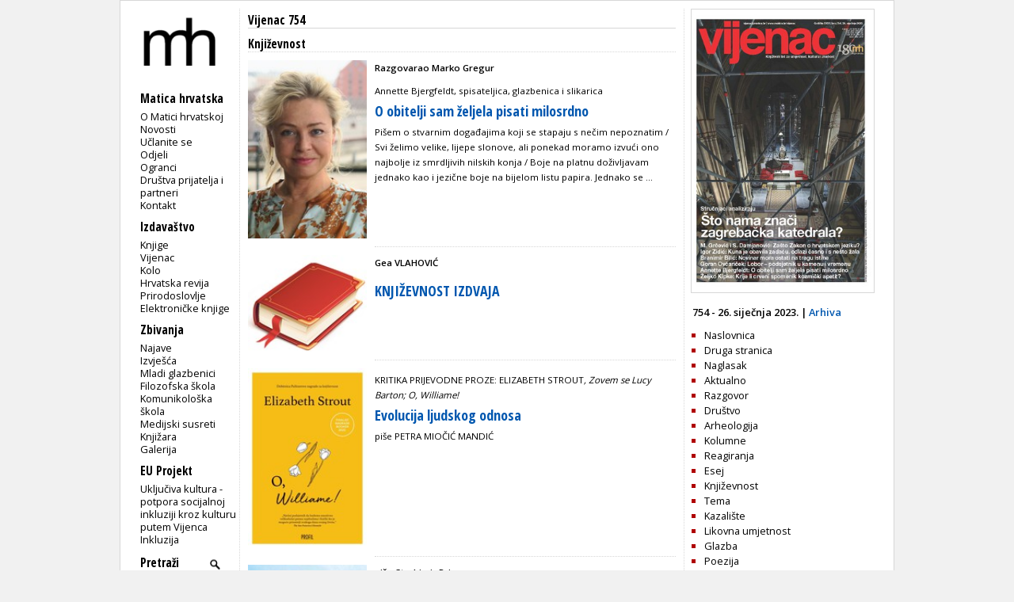

--- FILE ---
content_type: text/html; charset=utf-8
request_url: https://www.matica.hr/vijenac/754/r/knjizevnost/
body_size: 4168
content:

<!doctype html>
<html class="no-js" lang="hr">
	<head>
		<meta http-equiv="Content-Type" content="text/html; charset=utf-8" />
		<title> Matica hrvatska - Vijenac 754 - Književnost </title> 
		
		

		
        
        

		<link href="/static/css/css1.css" media="screen" rel="stylesheet" type="text/css" />		
		<link href="/static/css/print.css" media="print" rel="stylesheet" type="text/css" />		
		<link href="/static/slider/css/gallery.css" media="screen" rel="stylesheet" type="text/css" />		
		<link rel="icon" type="image/png" href="/static/slike/icon.png" />

		<link href='https://fonts.googleapis.com/css?family=Open+Sans:300,400,600|Open+Sans+Condensed:300,700&amp;subset=latin,latin-ext,cyrillic' rel='stylesheet' type='text/css' />


		<script type="text/javascript" src="https://code.jquery.com/jquery-latest.js"></script>
	<script type="text/javascript" src="/static/slider/js/gallery.js"></script>

		

		


		
	</head>
	<body>
		<div id="wrapper">
			<div id="lijevo">
				<div id="header">
					<div id="logo">
						
						<a href="/"><img src="/static/slike/logoD.png" width="130px"  alt = "Matica hrvatska" /></a>

					</div>
				</div>
				<div id="navigacija">
					<h2>Navigacija</h2>
					<p id="mI" class="izbornik">Matica hrvatska</p>
					<ul id="m" class="navigation">
						<li><a href="/omatici/">O Matici hrvatskoj</a></li>
						<li><a href="/novosti/">Novosti</a></li>
						<li><a href="/clanstvo/">Učlanite se</a></li>
						<li><a href="/odjeli/">Odjeli</a></li>
						<li><a href="/ogranci/">Ogranci</a></li>
						<li><a href="/dpip/">Društva prijatelja i partneri</a></li>
						
						<li><a href="/kontakt/">Kontakt</a></li>
					</ul>
					<p id="iI" class="izbornik">Izdavaštvo</p>
					<ul id="i">
						<li><a href="/knjige/">Knjige</a></li>
						<li><a href="/vijenac/">Vijenac</a></li>
						<li><a href="/kolo/">Kolo</a></li>
						<li><a href="/hr/">Hrvatska revija</a></li>
						<li><a href="/prirodoslovlje/">Prirodoslovlje</a></li>
						<li><a href="/knjige/biblioteka/53/">Elektroničke knjige</a></li>
							
					</ul>

					<p id="zI" class="izbornik">Zbivanja</p>
					<ul id="z">
						<li><a href="/zbivanja/">Najave</a></li>
						<li><a href="/zbivanja/izvjesca/">Izvješća</a></li>
						
						<li><a href="/mladi.glazbenici/">Mladi glazbenici</a></li>
						<li><a href="/filozofska.skola/">Filozofska škola</a></li>
						<li><a href="/komunikoloska.skola/">Komunikološka škola</a></li>
						<li><a href="/medijski.susreti/">Medijski susreti</a></li>
						
						<li><a href="/zbivanja/knjizara">Knjižara</a></li>
						<li><a href="/zbivanja/galerija">Galerija</a></li>
					</ul>
					<p id="eI" class="izbornik">EU Projekt</p>
					<ul id="e">
						<li><a href="/eu_projekt">Uključiva kultura - potpora socijalnoj inkluziji kroz kulturu putem Vijenca</a></li>
						<li><a href="/inkluzija">Inkluzija</a></li>
					</ul>
					
					<div>
						<form id="trazi" action="/trazi/" method="post"><input type='hidden' name='csrfmiddlewaretoken' value='v90fQHWcxrsFlYtTZ68ZQgrsYJacimCyHl2pCRmNiXZzf8x8AM5Pa7CGfip6caYC' />
							<p><label for="id_trazi">Trazi:</label> <input type="text" name="trazi" value="Pretraži" required id="id_trazi" maxlength="100" /></p>
							<p><input id="submit_trazi" type="submit" value="" /></p>
						</form>
					</div>
					
					<div id="sn">
						<p class="youtube"><a id="youtube" href="https://www.youtube.com/user/maticahrvatska"><img src="/static/slike/youtube_29.jpeg" alt="Youtube" height="20px" /></a><a id="facebook" href="https://www.facebook.com/Matica.hrvatska"><img src="/static/slike/facebook_29.jpeg" alt="Facebook" height="20px" /></a><a id="instagram" href="https://www.instagram.com/maticahr/"><img src="/static/slike/instagram_29.jpeg" alt="Instagram" height="20px" /></a><a id="linkedin" href="https://www.linkedin.com/company/matica-hrvatska/mycompany/"><img src="/static/slike/linkedin_29.jpeg" alt="LinkedIn" height="20px" /></a></p>
					</div>
					<div id="eu_flag">
						<p>
						<img src="/static/slike/eu_projekt.png" alt="EU projekt" width="110" style="margin-left: -0.5em; margin-top: 1.7em;">
						</p>
					</div>
    <script type="text/javascript">
        function meni(kaj) {
            $("#"+kaj).slideToggle("fast");
            $('#'+kaj+'I .sz').toggle();
            $('#'+kaj+'I .so').toggle();

        }

    $('#id_trazi').focus(function () { 
        if ($(this).val() =='Pretraži') $(this).val('');
    });
    $('#id_trazi').blur(function () { 
        if ($(this).val() =='') $(this).val('Pretraži');
    });
    $('#id_trazi').keydown(function(event) {
        var key = event.which;
        if (key == 13) {
            $('#trazi').submit(); 
        }
    });
    </script>
                </div>
            </div>
            
<!--    <h2 class="glavno"><a href="/izdavastvo">izdavaštvo</a></h2> -->
<div id="clanci" class="sadrzaj">
	
	
	<h2><a href="/vijenac/754">Vijenac 754</a></h2>
	
	
	<h3 class="rubrika">Književnost</h3>
	
	
	<div class="vijenac listaClanak">
		
		
		
		<p class="slika"><img src="https://www.matica.hr/media/_versions/vijenac/754/16_greg_annette-bjergfeldt-c-leif-ascanius-sol-1080x1620_small.jpg" width="150" alt="O obitelji sam željela pisati milosrdno" /></p>
		
		
		<h3 class="autor">Razgovarao Marko Gregur</h3>
		
		<h3 class="nadnaslov"><p>Annette Bjergfeldt, spisateljica, glazbenica i slikarica</p></h3>
		
		<h1 class="naslov"><a href="/vijenac/754/o-obitelji-sam-zeljela-pisati-milosrdno-34192">O obitelji sam željela pisati milosrdno</a></h1>
		<h2 class="podnaslov">Pišem o stvarnim događajima koji se stapaju s nečim nepoznatim / Svi želimo velike, lijepe slonove, ali ponekad moramo izvući ono najbolje iz smrdljivih nilskih konja / Boje na platnu doživljavam jednako kao i jezične boje na bijelom listu papira. Jednako se ...</h2>
	</div>
	
	<div class="vijenac listaClanak">
		
		
		
		<p class="slika"><img src="https://www.matica.hr/media/_versions/vijenac/999-ikone/ikona_knjiga_small.jpg" width="150" alt="KNJIŽEVNOST IZDVAJA" /></p>
		
		
		<h3 class="autor">Gea VLAHOVIĆ</h3>
		
		<h3 class="nadnaslov"></h3>
		
		<h1 class="naslov"><a href="/vijenac/754/knjizevnost-izdvaja-34193">KNJIŽEVNOST IZDVAJA</a></h1>
		<h2 class="podnaslov"></h2>
	</div>
	
	<div class="vijenac listaClanak">
		
		
		
		<p class="slika"><img src="https://www.matica.hr/media/_versions/vijenac/754/15_pmm_izd.profil_2022.preveo_srecko_jelusic_small.jpg" width="150" alt="Evolucija ljudskog odnosa" /></p>
		
		
		<h3 class="nadnaslov"><p>KRITIKA PRIJEVODNE PROZE: ELIZABETH STROUT<em>, Zovem se Lucy Barton; O, Williame!</em></p></h3>
		
		<h1 class="naslov"><a href="/vijenac/754/evolucija-ljudskog-odnosa-34194">Evolucija ljudskog odnosa</a></h1>
		<h2 class="podnaslov">piše PETRA MIOČIĆ MANDIĆ</h2>
	</div>
	
	<div class="vijenac listaClanak">
		
		
		
		<p class="slika"><img src="https://www.matica.hr/media/_versions/vijenac/754/18_prim_izd.mozaik_knjiga_2022._small.jpg" width="150" alt="Čudna i nevjerojatna priča" /></p>
		
		
		<h3 class="autor">piše Strahimir Primorac</h3>
		
		<h3 class="nadnaslov"><p><br /> </p>
<p>NOVA HRVATSKA PROZA: PAVAO PAVLIČIĆ, <br /> <em>KLUB ČITATELJA</em></p></h3>
		
		<h1 class="naslov"><a href="/vijenac/754/cudna-i-nevjerojatna-prica-34195">Čudna i nevjerojatna priča</a></h1>
		<h2 class="podnaslov"></h2>
	</div>
	
	<div class="vijenac listaClanak">
		
		
		
		<p class="slika"><img src="https://www.matica.hr/media/_versions/vijenac/754/19_zic_izd.sandorf_2022._small.jpg" width="150" alt="Lirska esejizirana poema u sjeni Powysova plašta" /></p>
		
		
		<h3 class="autor">Piše Igor Žic</h3>
		
		<h3 class="nadnaslov"><p>Marko-Marija Gregorić, <em>Pod čarobnjakovim plaštem: eseji o Johnu Cowperu Powysu</em></p></h3>
		
		<h1 class="naslov"><a href="/vijenac/754/lirska-esejizirana-poema-u-sjeni-powysova-plasta-34196">Lirska esejizirana poema u sjeni Powysova plašta</a></h1>
		<h2 class="podnaslov">Ekscentrik piše o ekscentriku i to sve ostavlja izrazito engleski dojam. Pod čarobnjakovim plaštem intelektualna je igra prepuna poetičnosti i eteričnosti. Sve je tu prilično neuhvatljivo, ali zavodljivo na začudan, gotovo hipnotički način</h2>
	</div>
	
	<div class="vijenac listaClanak">
		
		
		
		<p class="slika"><img src="https://www.matica.hr/media/_versions/vijenac/754/14_car_bbbreberikaeklektika-nasl-1-671x1024_small.jpg" width="150" alt="Poetika kajkavske i čakavske riječi" /></p>
		
		
		<h3 class="autor">PIŠE Ljerka Car Matutinović</h3>
		
		<h3 class="nadnaslov"><p>Božica Brkan i <br /> Boris Domagoj Biletić, <br /> <em>Breberika &amp; eklektika</em><em></em></p></h3>
		
		<h1 class="naslov"><a href="/vijenac/754/poetika-kajkavske-i-cakavske-rijeci-34197">Poetika kajkavske i čakavske riječi</a></h1>
		<h2 class="podnaslov"></h2>
	</div>
	
	
	
</div>


            
<script type="text/javascript">
//<![CDATA[
$(function() {
 $('.naslovnica').on('click',function(e){
        e.preventDefault();
	var html = $(this).attr("href");
        if ($('#zoom').length > 0) { // #lightbox exists
            $('#content').html('<img src="' + html + '" />');
            $('#zoom').show('slow');
        }
        else { 
	/*
            var lightbox =
            '<div id="zoom">' +
    			'<p>Klikni za povratak</p>'+
                '<div id="content">' + 
                    '<img src="' + html +'" />' +
					//html +
                '</div>' +
            '</div>';
            $('body').append(lightbox);
	*/
        }
    });
    $(document).on('click','#zoom', function() { 
        $('#zoom').hide();
    });
});
//]]>
</script>
<div class="casopisIzbornik dstupac">
	<p class="slika">
				
	
	<a class="naslovnica" href="https://www.matica.hr/media/_versions/vijenac/754/vijenac_754_naslovnica_large.jpg" title="Vijenac 754"><img src="https://www.matica.hr/media/_versions/vijenac/754/vijenac_754_naslovnica_medium.jpg" width="230" alt="Vijenac 754" class="obrub" /></a> 
	</p>
	
	<p class="broj">754 - 26. siječnja 2023. | <a href="/vijenac">Arhiva</a></p>
	

	<ul>
		
		
		<li><a href="/vijenac/754/r/naslovnica">Naslovnica</a></li>
		
		
		<li><a href="/vijenac/754/r/druga-stranica">Druga stranica</a></li>
		
		
		<li><a href="/vijenac/754/r/naglasak">Naglasak</a></li>
		
		
		<li><a href="/vijenac/754/r/aktualno">Aktualno</a></li>
		
		
		<li><a href="/vijenac/754/r/razgovor">Razgovor</a></li>
		
		
		<li><a href="/vijenac/754/r/drustvo">Društvo</a></li>
		
		
		<li><a href="/vijenac/754/r/arheologija">Arheologija</a></li>
		
		
		<li><a href="/vijenac/754/r/kolumne">Kolumne</a></li>
		
		
		<li><a href="/vijenac/754/r/reagiranja">Reagiranja</a></li>
		
		
		<li><a href="/vijenac/754/r/esej">Esej</a></li>
		
		
		<li><a href="/vijenac/754/r/knjizevnost">Književnost</a></li>
		
		
		<li><a href="/vijenac/754/r/tema">Tema</a></li>
		
		
		<li><a href="/vijenac/754/r/kazaliste">Kazalište</a></li>
		
		
		<li><a href="/vijenac/754/r/likovna-umjetnost">Likovna umjetnost</a></li>
		
		
		<li><a href="/vijenac/754/r/glazba">Glazba</a></li>
		
		
		<li><a href="/vijenac/754/r/poezija">Poezija</a></li>
		
		
		<li><a href="/vijenac/754/r/fotografija">Fotografija</a></li>
		
		
		<li><a href="/vijenac/754/r/film">Film</a></li>
		
		
		<li><a href="/vijenac/754/r/strip">Strip</a></li>
		
		
		<li><a href="/vijenac/754/r/mozaik">Mozaik</a></li>
		
		
		<li><a href="/vijenac/754/r/matica-hrvatska">Matica hrvatska</a></li>
		
		
		<li><a href="/vijenac/754/r/zadnja-stranica">Zadnja stranica</a></li>
		
		
		
	</ul>

</div>
	
	
<div id="zoom">
	<p>Klikni za povratak</p>
	<div id="content">
	</div>
</div>

        </div>
        <div id="footer"> &copy; Matica hrvatska 2001-2013.</div>
        

        <script type="text/javascript">
            (function(i,s,o,g,r,a,m){i['GoogleAnalyticsObject']=r;i[r]=i[r]||function(){
                (i[r].q=i[r].q||[]).push(arguments)},i[r].l=1*new Date();a=s.createElement(o),
                    m=s.getElementsByTagName(o)[0];a.async=1;a.src=g;m.parentNode.insertBefore(a,m)
            })(window,document,'script','//www.google-analytics.com/analytics.js','ga');

ga('create', 'UA-42885365-1', 'matica.hr');
ga('send', 'pageview');

        </script>
    </body>
</html>


--- FILE ---
content_type: text/css
request_url: https://www.matica.hr/static/css/css1.css
body_size: 3437
content:
html {
  height: 100%; }

body {
  font-family: "Open Sans", sans-serif;
  font-size: 0.80em;
  line-height: 1.5em;
  margin: 0;
  padding: 0;
  background-color: #f1f1f1;
  height: 100%; }

strong {
  font-weight: 600; }

a {
  color: #0057AF;
  text-decoration: none; }

a:hover {
  color: #AF0000;
  border-bottom: 1px dotted #AF0000; }

hr {
  border: 1px dotted #d7d7d7;
  border-width: 1px 0 0;
  height: 0; }

p {
  margin: 0; }

p.datum {
  font-weight: bold;
  float: left;
  padding-right: 0.5em; }

#footer {
  display: none;
  width: 976px;
  margin: 0px auto 10px auto;
  font-size: 0.9em; }

#wrapper {
  height: 100%;
  width: 976px;
  margin: 0px auto;
  display: table;
  border: 1px solid #d7d7d7;
  background-color: white; }

#lijevo {
  float: left;
  background-color: white; }

#header, #navigacija {
  width: 140px;
  margin: 10px 0 0 10px; }

#navigacija .closed {
  display: none; }
#navigacija span {
  display: none; }
#navigacija a {
  color: black; }
#navigacija a:hover {
  color: #AF0000;
  border-bottom: none; }
#navigacija h2 {
  display: none; }
#navigacija p {
  margin-left: 15px; }
#navigacija p.izbornik {
  margin: 10px 0 5px 15px;
  font-weight: 700;
  font-family: "Open Sans Condensed", sans-serif;
  font-size: 1.2em; }
#navigacija ul {
  line-height: 130%;
  list-style: none;
  margin: 0 0 0 1.2em;
  padding: 0; }
#navigacija #trazi {
  margin-top: 10px; }
#navigacija input#id_trazi {
  border: 0px solid #d7d7d7;
  border-bottom: 0px solid #d7d7d7;
  width: 80px;
  height: 21px;
  color: black;
  background-color: white;
  float: left;
  margin-left: -2px;
  font-weight: 600;
  font-family: "Open Sans Condensed", sans-serif;
  font-size: 1.2em; }
#navigacija input#submit_trazi {
  background: url("search_25.png") no-repeat center;
  height: 24px;
  width: 25px;
  border: 0px solid #d7d7d7;
  border-bottom: 0px solid #d7d7d7;
  border-left: 0px;
  float: left; }
#navigacija #trazi label {
  display: none; }
#navigacija #trazi .errorlist {
  display: none; }
#navigacija #sn {
  margin-top: 3em;
  float: left; }
#navigacija a#facebook {
  margin-left: 5px;
  margin-right: 5px; }
#navigacija a#instagram {
  margin-right: 5px; }

h2, h3 {
  font-size: 100%;
  border-bottom: 1px solid #d7d7d7;
  margin-top: 5px;
  font-weight: 600;
  font-family: "Open Sans Condensed", sans-serif;
  font-size: 1.2em;
  margin-bottom: 5px;
  float: left;
  width: 100%;
  color: black; }
  h2 a, h3 a {
    color: black; }

.obrub {
  border: 1px solid #d7d7d7; }

#naslovnica {
  margin-left: 150px; }
  #naslovnica .zk {
    float: left;
    width: 470px;
    margin: 10px 0 10px 0;
    padding: 0 10px 0 10px;
    border-right: 1px dotted #d7d7d7;
    border-left: 1px dotted #d7d7d7; }
    #naslovnica .zk #zbivanja {
      float: left;
      margin-bottom: 10px; }
  #naslovnica #casopisi {
    float: left;
    width: 150px;
    padding: 0;
    margin-left: 10px;
    margin-top: 10px; }
  #naslovnica #odjeci {
    float: left;
    width: 130px;
    margin: 10px 0 10px 0;
    padding: 0 10px 0 10px;
    border-right: 1px dotted #d7d7d7;
    border-left: 1px dotted #d7d7d7;
    border-left: none; }
    #naslovnica #odjeci p {
      line-height: 130%;
      font-size: 85%; }
    #naslovnica #odjeci p.datum {
      font-weight: normal; }
    #naslovnica #odjeci p.novine {
      font-weight: 600; }
    #naslovnica #odjeci p.naslov {
      padding-top: 5px;
      font-weight: normal; }
  #naslovnica .casopis {
    width: auto;
    height: 250px; }
  #naslovnica p.novine,
  #naslovnica p.datum {
    padding-top: 0; }
  #naslovnica .odjek p.naslov a {
    font-weight: normal;
    font-size: 1.1em;
    font-family: "Open Sans", sans-serif; }

.clanak,
.sadrzaj {
  float: left;
  width: 540px;
  margin: 10px 0 10px 0;
  padding: 0 10px 0 10px;
  border-right: 1px dotted #d7d7d7;
  border-left: 1px dotted #d7d7d7;
  min-height: 768px;
  height: 100%;
  z-index: 1000; }
  .clanak .rubrika,
  .sadrzaj .rubrika {
    border-bottom: 1px dotted #d7d7d7; }
  .clanak ul,
  .sadrzaj ul {
    color: black; }
    .clanak ul a,
    .sadrzaj ul a {
      color: #0057AF; }
  .clanak a.slika,
  .sadrzaj a.slika {
    float: left; }
  .clanak #slika,
  .sadrzaj #slika {
    float: right;
    margin-left: 10px;
    margin-top: 5px; }
  .clanak p.organizator a,
  .sadrzaj p.organizator a {
    color: black; }
  .clanak p.organizator a:hover,
  .sadrzaj p.organizator a:hover {
    color: #AF0000; }
  .clanak #audio,
  .sadrzaj #audio {
    clear: both;
    padding-top: 1em; }

.sadrzaj .ogranci {
  float: left; }

.odjek,
.zbivanje {
  width: 100%;
  float: left;
  margin: 5px 0 5px 0;
  padding-bottom: 0px;
  border-bottom: 1px dotted #d7d7d7; }
  .odjek .slika img,
  .zbivanje .slika img {
    border: 1px solid #d7d7d7; }

.ime,
.naslov {
  color: #AF0000;
  font-family: "Open Sans Condensed", sans-serif;
  font-weight: 700;
  padding: 0.2em 0 0.2em 0;
  font-weight: 600;
  font-size: 1.2em;
  line-height: 1.3em;
  margin: 0; }

h1.naslov {
  font-size: 1.4em;
  font-weight: 700;
  padding-bottom: 10px; }

h3.naslov {
  color: black;
  margin-bottom: 0.3em;
  padding-top: 0.3em;
  padding-bottom: 0; }

h4.glavno {
  margin-bottom: 0; }

h4.naslov {
  margin: 0 0 0.3em 0;
  border-bottom: 1px dotted #d7d7d7;
  font-size: 1.1em;
  font-weight: bold;
  color: black;
  clear: both;
  padding: 0; }

.podaci {
  padding: 0 0 0.4em 0;
  font-size: 0.95em; }

.slika {
  float: right;
  margin-left: 10px;
  margin-bottom: 5px; }

.knjiga {
  float: left;
  height: 310px;
  margin-right: 10px;
  margin-bottom: 10px;
  width: 145px;
  font-size: 0.95em; }
  .knjiga .autor {
    font-weight: 600;
    font-size: 0.9em;
    clear: both; }
  .knjiga img {
    border: 1px solid #d7d7d7; }

.slika.lijevo {
  float: left;
  margin: 0; }

.dstupac {
  float: left;
  width: 230px;
  margin-left: 10px;
  margin-top: 10px; }
  .dstupac p {
    margin-bottom: 10px; }
  .dstupac p.broj {
    font-weight: bold;
    margin-top: 5px; }
  .dstupac .knjiga p {
    margin-bottom: 0; }

.link {
  cursor: pointer; }

.sz,
.so {
  font-family: Arial;
  font-size: 80%;
  color: #a8a8a8; }

ul {
  clear: both;
  margin: 0;
  color: #AF0000;
  list-style: square;
  padding-left: 15px;
  margin-bottom: 10px; }
  ul li.meni {
    list-style: none;
    padding-left: 0;
    cursor: pointer;
    margin: 0.2em 0 0.2em 0;
    border-bottom: 1px dotted #d7d7d7;
    color: black; }
  ul a {
    color: black; }
  ul span {
    color: black; }

.dstupac ul li ul {
  display: none; }

.clanak .organizator {
  padding-top: 0.5em;
  clear: both; }
.clanak .podaci {
  font-weight: 600;
  padding: 0.4em 0px 5px;
  margin-bottom: 10px;
  border-top: 1px dotted #d7d7d7;
  border-bottom: 1px dotted #d7d7d7; }
  .clanak .podaci p {
    margin-bottom: 0; }
.clanak .nadnaslov {
  font-family: "Open Sans", sans-serif;
  font-size: 1em;
  border: none; }
  .clanak .nadnaslov p {
    margin: 0; }
.clanak .naslov {
  clear: both; }
.clanak .podnaslov {
  font-family: "Open Sans", sans-serif;
  font-size: 1em;
  border: none;
  font-style: italic;
  font-weight: normal; }
.clanak .autor {
  font-family: "Open Sans", sans-serif;
  font-size: 1em;
  border: none; }
.clanak p {
  margin-bottom: 10px; }
.clanak .tekst {
  clear: both;
  margin-top: 15px;
  line-height: 1.5em; }
.clanak img {
  max-width: 540px;
  height: auto; }
.clanak .vijenac img {
  height: auto; }
.clanak ul a span {
  color: #0057AF; }
.clanak #slike ul {
  padding-left: 0; }
.clanak #slike li {
  float: left;
  list-style: none; }
  .clanak #slike li .slika {
    margin-left: 0;
    margin-right: 1em; }
  .clanak #slike li a:hover {
    border-bottom: none; }

.opis p {
  margin-bottom: 10px; }

.listaClanak {
  width: 100%;
  margin: 5px 0 5px 0;
  border-bottom: 1px dotted #d7d7d7;
  float: left;
  width: 380px;
  margin-left: 160px; }
  .listaClanak p.slika {
    float: left;
    margin-left: -160px; }
  .listaClanak .nadnaslov {
    font-family: "Open Sans", sans-serif;
    font-size: 0.9em;
    font-weight: normal;
    border: none; }
  .listaClanak .naslov {
    padding-bottom: 0; }
  .listaClanak .podnaslov {
    font-family: "Open Sans", sans-serif;
    font-size: 0.9em;
    font-weight: normal;
    border: none; }
  .listaClanak .autor {
    font-family: "Open Sans", sans-serif;
    font-size: 0.9em;
    font-weight: normal;
    border: none;
    font-weight: bold;
    margin-top: 0; }

/*
//.kolo.listaClanak,
.vijenac.listaClanak {
	width: 100%;
	margin-left: 0;
}
*/
#tekst p {
  margin-bottom: 15px; }
#tekst img {
  max-width: 540px;
  height: auto; }
#tekst h3 {
  border: none; }

#knjiga .opis p {
  margin-bottom: 15px;
  margin-top: 1.1em; }
#knjiga .ocjeneiprikazi p {
  margin-bottom: 15px;
  margin-top: 1.1em; }
#knjiga p.autor a {
  color: black;
  font-weight: 600; }
#knjiga #autori {
  margin-top: 15px; }
#knjiga .naslov {
  padding-bottom: 0; }
#knjiga .podnaslov {
  border: none;
  color: #AF0000;
  font-size: 1.1em; }
#knjiga .napomena {
  margin-top: 1em;
  padding-top: 1em;
  border-top: 1px dotted #d7d7d7;
  font-size: 0.9em;
  line-height: 1.42em; }
#knjiga .priredio {
  font-weight: bold;
  padding-top: 10px;
  margin-bottom: 10px;
  clear: both; }
#knjiga div.autor {
  margin-bottom: 1em;
  border-bottom: 1px dotted #d7d7d7;
  float: left; }

.velicina {
  font-size: 10px; }

.pagination {
  float: left;
  width: 100%;
  margin: 20px 0px 10px; }

.knjige .knjiga {
  width: 125px;
  height: 270px;
  margin-right: 10px;
  margin-bottom: 10px; }
  .knjige .knjiga .slika {
    float: left;
    margin-left: 0; }
  .knjige .knjiga .cijena {
    font-size: 0.9em; }
  .knjige .knjiga p {
    line-height: 1.3em; }

#ogranci .knjige .knjiga {
  height: 300px; }

#autorKnjige .knjiga {
  height: auto;
  width: 230px; }
  #autorKnjige .knjiga p.slika {
    margin-right: 10px;
    margin-left: 0;
    float: left; }

.casopis {
  float: left;
  height: 220px;
  margin-right: 5px;
  margin-left: 5px;
  margin-bottom: 20px;
  width: 125px; }
  .casopis p.broj {
    font-size: 85%; }
  .casopis p.slika {
    margin: 0; }

.impresum p.inaslov {
  margin-top: 10px;
  margin-bottom: 0px;
  font-weight: 600;
  clear: both; }

#omatici p {
  line-height: 1.5em;
  margin-bottom: 10px;
  width: 100%;
  float: left; }

img.lijevo {
  float: left;
  margin-right: 10px;
  margin-bottom: 10px; }

/*
.podaci {
//border-top: 1px dotted $boja-border;
//border-bottom: 1px dotted $boja-border;
padding: 0.4em 0 5px 0;
margin-bottom: 10px;
font-weight: 600;
}
 */
table {
  margin: 10px 0 10px 0; }
  table th, table td {
    padding-bottom: 5px;
    padding-top: 5px;
    border-bottom: 1px dotted #d7d7d7;
    vertical-align: top;
    padding-right: 1em; }
  table th {
    text-align: left; }

table.dvorana th {
  text-align: right; }
table.dvorana td {
  width: 13em;
  text-align: right; }
table.dvorana td.prvo {
  text-align: left; }

#odjek #tekst {
  padding-top: 5px;
  border-top: 1px dotted #d7d7d7; }
#odjek p.novine a {
  color: black; }

#galerija p.datum {
  width: 100%;
  border-bottom: 1px dotted #d7d7d7;
  margin-bottom: 1em; }
#galerija p.slika {
  float: left;
  margin-left: 0;
  margin-right: 10px; }

#rezultati {
  float: left;
  width: 540px;
  margin: 10px 0 10px 0;
  padding: 0 10px 0 10px;
  border-right: 1px dotted #d7d7d7;
  border-left: 1px dotted #d7d7d7; }
  #rezultati h2.naslovnica {
    cursor: pointer; }
  #rezultati .rezultati {
    width: 100%;
    height: auto;
    float: left; }
  #rezultati span.desno {
    float: right; }
  #rezultati .casopis p.broj {
    margin-bottom: 0.5em; }
  #rezultati #vijenac, #rezultati #kolo, #rezultati #hr {
    margin-left: 0;
    padding-left: 0;
    border: none;
    min-height: 0; }
  #rezultati .listaClanak {
    margin-left: 80px;
    padding-bottom: 10px; }
  #rezultati .listaClanak p.slika {
    margin-left: -80px; }
  #rezultati .knjiga p.slika {
    margin-right: 10px; }

#e-kontakt {
  margin-top: 1em;
  margin-bottom: 1em; }

#prodaja .knjiga {
  width: 100%;
  margin-left: 0;
  margin-bottom: 0;
  font-size: 1.0em; }
  #prodaja .knjiga .autor {
    clear: inherit !important; }
  #prodaja .knjiga .slika {
    float: left;
    margin-left: 0;
    margin-right: 20px; }
  #prodaja .knjiga .naslov {
    clear: none;
    margin-bottom: 0; }
  #prodaja .knjiga .podnaslov {
    font-style: normal; }
  #prodaja .knjiga .podaci {
    border: none; }
  #prodaja .knjiga #podaci {
    float: left; }
  #prodaja .knjiga ul {
    list-style: none;
    font-weight: normal;
    margin-top: 4em; }
    #prodaja .knjiga ul a {
      color: black; }
  #prodaja .knjiga p.akcija {
    margin-top: 2em;
    float: left;
    width: 50%; }
    #prodaja .knjiga p.akcija strong {
      color: #AF0000;
      font-size: 1.1em; }
#prodaja .popis .knjiga {
  width: 125px;
  height: 270px;
  margin-right: 10px;
  margin-bottom: 10px;
  font-size: 0.95em; }
  #prodaja .popis .knjiga .slika {
    float: left;
    margin-left: 0; }
  #prodaja .popis .knjiga .cijena {
    font-size: 0.9em; }
  #prodaja .popis .knjiga p {
    line-height: 1.3em;
    margin-bottom: 0; }
#prodaja #tekst, #prodaja #popis {
  width: 100%;
  float: left; }
  #prodaja #tekst .cijena, #prodaja #popis .cijena {
    text-align: right; }

#zoom {
  display: none;
  color: white;
  position: fixed;
  top: 0;
  left: 0;
  bottom: 0px;
  right: 0px;
  width: 100%;
  height: 100%;
  overflow: auto;
  background: url(overlay.png) repeat;
  text-align: center;
  z-index: 2000; }
  #zoom p {
    text-align: right;
    margin-right: 40px;
    cursor: pointer; }
    #zoom p .opis {
      text-align: left;
      margin-left: 2em;
      width: 95%; }
  #zoom #content {
    position: relative; }
    #zoom #content .slika {
      float: none;
      margin: 0;
      cursor: pointer; }
    #zoom #content p.opis {
      text-align: center;
      font-weight: bold;
      text-shadow: 0 0 5px #fff, 0 0 10px #fff, 0 0 15px #fff, 0 0 20px #ff2d95, 0 0 30px #ff2d95, 0 0 40px #ff2d95, 0 0 50px #ff2d95, 0 0 75px #ff2d95;
      text-shadow: 3px 3px 0px #2c2e38, 5px 5px 0px #5c5f72;
      text-shadow: 0px 1px 0px #999, 0px 2px 0px #888, 0px 3px 0px #777, 0px 4px 0px #666, 0px 5px 0px #555, 0px 6px 0px #444, 0px 7px 0px #333, 0px 8px 7px #001135;
      text-shadow: -1px 0 black, 0 1px black, 1px 0 black, 0 -1px black;
      font-size: 1.1em; }
  #zoom #prev, #zoom #next, #zoom #close {
    font-size: 2em;
    line-height: 3em;
    padding: 2em;
    text-shadow: -1px 0 black, 0 1px black, 1px 0 black, 0 -1px black; }
  #zoom #close {
    padding-right: 3em;
    padding-top: 10px;
    padding-bottom: 10px; }
  #zoom #prev {
    position: absolute;
    top: 50%;
    left: 2.5em; }
  #zoom #next {
    position: absolute;
    top: 50%;
    right: 1em; }
  #zoom #prev:hover, #zoom #next:hover, #zoom #close:hover {
    color: #AF0000; }

#o {
  margin-bottom: 10px;
  border-bottom: 1px dotted #d7d7d7; }
  #o p {
    margin-bottom: 10px; }

.acijena span {
  color: #AF0000; }

p.desno {
  text-align: right;
  font-family: "Open Sans Condensed";
  font-weight: bold;
  font-size: 1.1em; }
  p.desno a {
    color: black; }
  p.desno a:hover {
    color: #AF0000; }

#tekst .vijenac img,
.tekst .vijenac img {
  width: 540px;
  height: auto; }
#tekst h2, #tekst h3,
.tekst h2,
.tekst h3 {
  border-bottom: none; }

.podupiratelj {
  padding-top: 0.5em; }
  .podupiratelj a {
    padding-right: 1em; }

#ogranakInfo .adresa {
  margin-top: 0.8em; }

#clan input, #clan select {
  width: 100%; }
#clan h3 {
  border-bottom: none; }
#clan input#id_pozivnica,
#clan input#id_potvrda_pravila {
  width: auto; }

#clanak .vijenac p img {
  width: 540px;
  height: auto; }

#ogranak .knjiga {
  width: 125px; }

.knjige .naslov,
#knjige .naslov {
  clear: both; }

#casopisi .casopis p.slika.lijevo {
  position: relative; }
  #casopisi .casopis p.slika.lijevo span {
    text-transform: uppercase;
    position: absolute;
    top: 120px;
    left: 0;
    color: #FFF;
    display: block;
    background: #af0000cc;
    padding: 0.5em;
    width: 138px;
    text-align: center;
    font-weight: bold;
    font-size: 1.2em; }

table.korona {
  border: 1px solid #af0000;
  font-size: 1.2em;
  font-weight: bold;
  margin-bottom: 2em;
  margin-top: 1em;
  padding: 0.7em; }

.datumNovosti {
  font-weight: bold; }

span.euro {
  color: #777; }
